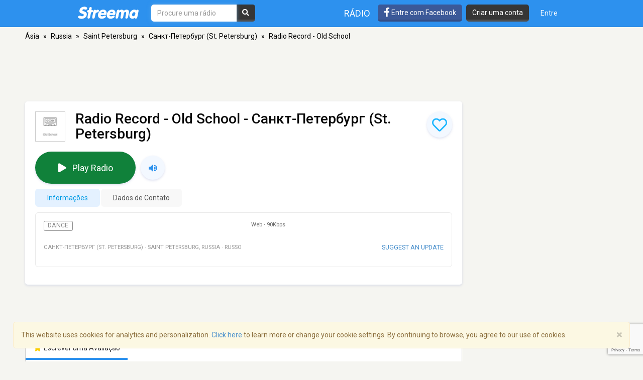

--- FILE ---
content_type: text/html; charset=utf-8
request_url: https://www.google.com/recaptcha/api2/anchor?ar=1&k=6LeCbKwfAAAAAGXbwG-wyQhhz9dxlXuTdtc_oCwI&co=aHR0cHM6Ly9wdC5zdHJlZW1hLmNvbTo0NDM.&hl=en&v=cLm1zuaUXPLFw7nzKiQTH1dX&size=invisible&anchor-ms=20000&execute-ms=15000&cb=fphni1t57ejz
body_size: 44915
content:
<!DOCTYPE HTML><html dir="ltr" lang="en"><head><meta http-equiv="Content-Type" content="text/html; charset=UTF-8">
<meta http-equiv="X-UA-Compatible" content="IE=edge">
<title>reCAPTCHA</title>
<style type="text/css">
/* cyrillic-ext */
@font-face {
  font-family: 'Roboto';
  font-style: normal;
  font-weight: 400;
  src: url(//fonts.gstatic.com/s/roboto/v18/KFOmCnqEu92Fr1Mu72xKKTU1Kvnz.woff2) format('woff2');
  unicode-range: U+0460-052F, U+1C80-1C8A, U+20B4, U+2DE0-2DFF, U+A640-A69F, U+FE2E-FE2F;
}
/* cyrillic */
@font-face {
  font-family: 'Roboto';
  font-style: normal;
  font-weight: 400;
  src: url(//fonts.gstatic.com/s/roboto/v18/KFOmCnqEu92Fr1Mu5mxKKTU1Kvnz.woff2) format('woff2');
  unicode-range: U+0301, U+0400-045F, U+0490-0491, U+04B0-04B1, U+2116;
}
/* greek-ext */
@font-face {
  font-family: 'Roboto';
  font-style: normal;
  font-weight: 400;
  src: url(//fonts.gstatic.com/s/roboto/v18/KFOmCnqEu92Fr1Mu7mxKKTU1Kvnz.woff2) format('woff2');
  unicode-range: U+1F00-1FFF;
}
/* greek */
@font-face {
  font-family: 'Roboto';
  font-style: normal;
  font-weight: 400;
  src: url(//fonts.gstatic.com/s/roboto/v18/KFOmCnqEu92Fr1Mu4WxKKTU1Kvnz.woff2) format('woff2');
  unicode-range: U+0370-0377, U+037A-037F, U+0384-038A, U+038C, U+038E-03A1, U+03A3-03FF;
}
/* vietnamese */
@font-face {
  font-family: 'Roboto';
  font-style: normal;
  font-weight: 400;
  src: url(//fonts.gstatic.com/s/roboto/v18/KFOmCnqEu92Fr1Mu7WxKKTU1Kvnz.woff2) format('woff2');
  unicode-range: U+0102-0103, U+0110-0111, U+0128-0129, U+0168-0169, U+01A0-01A1, U+01AF-01B0, U+0300-0301, U+0303-0304, U+0308-0309, U+0323, U+0329, U+1EA0-1EF9, U+20AB;
}
/* latin-ext */
@font-face {
  font-family: 'Roboto';
  font-style: normal;
  font-weight: 400;
  src: url(//fonts.gstatic.com/s/roboto/v18/KFOmCnqEu92Fr1Mu7GxKKTU1Kvnz.woff2) format('woff2');
  unicode-range: U+0100-02BA, U+02BD-02C5, U+02C7-02CC, U+02CE-02D7, U+02DD-02FF, U+0304, U+0308, U+0329, U+1D00-1DBF, U+1E00-1E9F, U+1EF2-1EFF, U+2020, U+20A0-20AB, U+20AD-20C0, U+2113, U+2C60-2C7F, U+A720-A7FF;
}
/* latin */
@font-face {
  font-family: 'Roboto';
  font-style: normal;
  font-weight: 400;
  src: url(//fonts.gstatic.com/s/roboto/v18/KFOmCnqEu92Fr1Mu4mxKKTU1Kg.woff2) format('woff2');
  unicode-range: U+0000-00FF, U+0131, U+0152-0153, U+02BB-02BC, U+02C6, U+02DA, U+02DC, U+0304, U+0308, U+0329, U+2000-206F, U+20AC, U+2122, U+2191, U+2193, U+2212, U+2215, U+FEFF, U+FFFD;
}
/* cyrillic-ext */
@font-face {
  font-family: 'Roboto';
  font-style: normal;
  font-weight: 500;
  src: url(//fonts.gstatic.com/s/roboto/v18/KFOlCnqEu92Fr1MmEU9fCRc4AMP6lbBP.woff2) format('woff2');
  unicode-range: U+0460-052F, U+1C80-1C8A, U+20B4, U+2DE0-2DFF, U+A640-A69F, U+FE2E-FE2F;
}
/* cyrillic */
@font-face {
  font-family: 'Roboto';
  font-style: normal;
  font-weight: 500;
  src: url(//fonts.gstatic.com/s/roboto/v18/KFOlCnqEu92Fr1MmEU9fABc4AMP6lbBP.woff2) format('woff2');
  unicode-range: U+0301, U+0400-045F, U+0490-0491, U+04B0-04B1, U+2116;
}
/* greek-ext */
@font-face {
  font-family: 'Roboto';
  font-style: normal;
  font-weight: 500;
  src: url(//fonts.gstatic.com/s/roboto/v18/KFOlCnqEu92Fr1MmEU9fCBc4AMP6lbBP.woff2) format('woff2');
  unicode-range: U+1F00-1FFF;
}
/* greek */
@font-face {
  font-family: 'Roboto';
  font-style: normal;
  font-weight: 500;
  src: url(//fonts.gstatic.com/s/roboto/v18/KFOlCnqEu92Fr1MmEU9fBxc4AMP6lbBP.woff2) format('woff2');
  unicode-range: U+0370-0377, U+037A-037F, U+0384-038A, U+038C, U+038E-03A1, U+03A3-03FF;
}
/* vietnamese */
@font-face {
  font-family: 'Roboto';
  font-style: normal;
  font-weight: 500;
  src: url(//fonts.gstatic.com/s/roboto/v18/KFOlCnqEu92Fr1MmEU9fCxc4AMP6lbBP.woff2) format('woff2');
  unicode-range: U+0102-0103, U+0110-0111, U+0128-0129, U+0168-0169, U+01A0-01A1, U+01AF-01B0, U+0300-0301, U+0303-0304, U+0308-0309, U+0323, U+0329, U+1EA0-1EF9, U+20AB;
}
/* latin-ext */
@font-face {
  font-family: 'Roboto';
  font-style: normal;
  font-weight: 500;
  src: url(//fonts.gstatic.com/s/roboto/v18/KFOlCnqEu92Fr1MmEU9fChc4AMP6lbBP.woff2) format('woff2');
  unicode-range: U+0100-02BA, U+02BD-02C5, U+02C7-02CC, U+02CE-02D7, U+02DD-02FF, U+0304, U+0308, U+0329, U+1D00-1DBF, U+1E00-1E9F, U+1EF2-1EFF, U+2020, U+20A0-20AB, U+20AD-20C0, U+2113, U+2C60-2C7F, U+A720-A7FF;
}
/* latin */
@font-face {
  font-family: 'Roboto';
  font-style: normal;
  font-weight: 500;
  src: url(//fonts.gstatic.com/s/roboto/v18/KFOlCnqEu92Fr1MmEU9fBBc4AMP6lQ.woff2) format('woff2');
  unicode-range: U+0000-00FF, U+0131, U+0152-0153, U+02BB-02BC, U+02C6, U+02DA, U+02DC, U+0304, U+0308, U+0329, U+2000-206F, U+20AC, U+2122, U+2191, U+2193, U+2212, U+2215, U+FEFF, U+FFFD;
}
/* cyrillic-ext */
@font-face {
  font-family: 'Roboto';
  font-style: normal;
  font-weight: 900;
  src: url(//fonts.gstatic.com/s/roboto/v18/KFOlCnqEu92Fr1MmYUtfCRc4AMP6lbBP.woff2) format('woff2');
  unicode-range: U+0460-052F, U+1C80-1C8A, U+20B4, U+2DE0-2DFF, U+A640-A69F, U+FE2E-FE2F;
}
/* cyrillic */
@font-face {
  font-family: 'Roboto';
  font-style: normal;
  font-weight: 900;
  src: url(//fonts.gstatic.com/s/roboto/v18/KFOlCnqEu92Fr1MmYUtfABc4AMP6lbBP.woff2) format('woff2');
  unicode-range: U+0301, U+0400-045F, U+0490-0491, U+04B0-04B1, U+2116;
}
/* greek-ext */
@font-face {
  font-family: 'Roboto';
  font-style: normal;
  font-weight: 900;
  src: url(//fonts.gstatic.com/s/roboto/v18/KFOlCnqEu92Fr1MmYUtfCBc4AMP6lbBP.woff2) format('woff2');
  unicode-range: U+1F00-1FFF;
}
/* greek */
@font-face {
  font-family: 'Roboto';
  font-style: normal;
  font-weight: 900;
  src: url(//fonts.gstatic.com/s/roboto/v18/KFOlCnqEu92Fr1MmYUtfBxc4AMP6lbBP.woff2) format('woff2');
  unicode-range: U+0370-0377, U+037A-037F, U+0384-038A, U+038C, U+038E-03A1, U+03A3-03FF;
}
/* vietnamese */
@font-face {
  font-family: 'Roboto';
  font-style: normal;
  font-weight: 900;
  src: url(//fonts.gstatic.com/s/roboto/v18/KFOlCnqEu92Fr1MmYUtfCxc4AMP6lbBP.woff2) format('woff2');
  unicode-range: U+0102-0103, U+0110-0111, U+0128-0129, U+0168-0169, U+01A0-01A1, U+01AF-01B0, U+0300-0301, U+0303-0304, U+0308-0309, U+0323, U+0329, U+1EA0-1EF9, U+20AB;
}
/* latin-ext */
@font-face {
  font-family: 'Roboto';
  font-style: normal;
  font-weight: 900;
  src: url(//fonts.gstatic.com/s/roboto/v18/KFOlCnqEu92Fr1MmYUtfChc4AMP6lbBP.woff2) format('woff2');
  unicode-range: U+0100-02BA, U+02BD-02C5, U+02C7-02CC, U+02CE-02D7, U+02DD-02FF, U+0304, U+0308, U+0329, U+1D00-1DBF, U+1E00-1E9F, U+1EF2-1EFF, U+2020, U+20A0-20AB, U+20AD-20C0, U+2113, U+2C60-2C7F, U+A720-A7FF;
}
/* latin */
@font-face {
  font-family: 'Roboto';
  font-style: normal;
  font-weight: 900;
  src: url(//fonts.gstatic.com/s/roboto/v18/KFOlCnqEu92Fr1MmYUtfBBc4AMP6lQ.woff2) format('woff2');
  unicode-range: U+0000-00FF, U+0131, U+0152-0153, U+02BB-02BC, U+02C6, U+02DA, U+02DC, U+0304, U+0308, U+0329, U+2000-206F, U+20AC, U+2122, U+2191, U+2193, U+2212, U+2215, U+FEFF, U+FFFD;
}

</style>
<link rel="stylesheet" type="text/css" href="https://www.gstatic.com/recaptcha/releases/cLm1zuaUXPLFw7nzKiQTH1dX/styles__ltr.css">
<script nonce="oCYnhy6YPSV55fAlBWZJrw" type="text/javascript">window['__recaptcha_api'] = 'https://www.google.com/recaptcha/api2/';</script>
<script type="text/javascript" src="https://www.gstatic.com/recaptcha/releases/cLm1zuaUXPLFw7nzKiQTH1dX/recaptcha__en.js" nonce="oCYnhy6YPSV55fAlBWZJrw">
      
    </script></head>
<body><div id="rc-anchor-alert" class="rc-anchor-alert"></div>
<input type="hidden" id="recaptcha-token" value="[base64]">
<script type="text/javascript" nonce="oCYnhy6YPSV55fAlBWZJrw">
      recaptcha.anchor.Main.init("[\x22ainput\x22,[\x22bgdata\x22,\x22\x22,\[base64]/[base64]/[base64]/[base64]/[base64]/[base64]/[base64]/[base64]/[base64]/[base64]\\u003d\\u003d\x22,\[base64]\\u003d\\u003d\x22,\x22YsOzwq1Ef3ZHw7tKIXLDoMOCw47Do8OZPVrCgDbDoETChsOowqwWUCHDv8OLw6xXw7rDjV4oHcKJw7EaECfDsnJjwovCo8OLMMKmVcKVw6IlU8Ogw5/Dg8Okw7JURsKPw4DDoSx4TMKjwq7Cil7CosKeSXNracOBIsKbw69rCsKwwpQzUVg8w6sjwowlw5/ChSTDmMKHOHocwpUTw4wBwpgRw69LJsKkaMKwVcORwrAww4o3wpXDgH96wrdlw6nCuBzCgiYLXz9+w4t9GsKVwrDChMOewo7DrsKFw4EnwoxVw6Zuw4E1w7bCkFTCucKENsK+X3d/e8Kfwph/T8OdLBpWQcO2cQvCtTgUwq9aTsK9JEPClTfCosK3D8O/w6/DukLDqiHDvSlnOsOAw5jCnUllbEPCkMKkNsK7w68Xw4Fhw7HCo8KeDnQmDXl6DcKYRsOSG8OoV8OyYSN/AgZQwpkLDMKEfcKHXsO+wovDl8OOw4U0wqvCnDwiw4g9w6HCjcKKRMKzDE8FwqzCpRQkQVFMUSYgw4t9esO3w4HDkwPDhFnCg3s4IcOmD8KRw6nDqcKdRh7DvsKUQnXDpcORBMOHAgovN8OowrTDssK9worCoGDDv8OyA8KXw6rDjsK3f8KMJ8Kow7VeKG0Gw4DCpk/Cu8OLcljDjVrClVotw4rDmRlRLsK1wpLCs2nCgQB7w48bwr3Cl0XCtQzDlVbDp8KqFsO9w61lbsOwNVbDpMOSw7/DmGgGBsOkwprDq1XCgG1OH8KjcnrDosKHbA7CpiLDmMKwN8O0wrRxIzPCqzTCrDRbw4TDnWHDiMOuwpU0Dz56RBxIJBATPMOuw5U5cWDDmcOVw5vDgsOnw7LDmG/DssKfw6HDkcOkw60CbF3Dp2cMw7HDj8OYBsOIw6TDog3ClnkVw5I1woZkT8OZwpfCk8OySythATzDnThvwqfDosKow4VQd3fDrWQ8w5JJRcO/wpTCpkUAw6tVYcOSwpw5wpo0WQZlwpYdFjMfAwnCsMO1w5AHw6/CjlRpLMK6acKVwrlVDjjCuSYMw4crBcOnwolXBE/DhcO1woEuR0orwrvCuFYpB0ctwqBqdsKNS8OcEFZFSMODHTzDjFXCiyckEyRFW8O/w4bCtUdSw7Y4CnkQwr13UlHCvAXClMO0dFF6UsOQDcOJwoMiwqbCtMKUZGBEw5LCnFx/woMdKMOmZgwwSyI6UcKjw4XDhcO3wqTChMO6w4dRwopCRDnDusKDZXPCuy5PwoFfbcKNwobCkcKbw5LDqMOYw5Aiwp07w6nDiMKgKcK8wpbDkVJ6RF3CusOew4RIw4cmwpo+wovCqDEaUARNMHhTSsO2JcOYW8KYwq/Cr8KHTcOMw4hMwrpDw604DT/CqhwkexvCgDXCicKTw7bCqUlXUsO2w6fCi8KcYMOWwrLCj2ddw5PCukYGw4RNEcKLN2/[base64]/[base64]/wpjCkMKlOg1zVcKJw5fDmMOfw6fCk8K7BUrCqHvDp8KqQMKNw5dVwq7CncOpw5lFwrBcTzw/w4HCpMOmXMOjw6t+wqDDryjCoSXCsMO6w4fDj8OeZsKkwp01wrPDqsOHwo1uwpTCvCvDow/CslQRw7vCgEbDr2VkeMK+RsONw55Owo7CgsOgUsK3B1xxVsOYw6TDtcK/w4PDhMKFw5zCr8OiIcKKZQfCiGjDpcO4wrDDvcORw4jClcKFL8ORw4Btck1wN3DDq8OhK8Okw6N1w6U6w7/CgcKLw6UMw7nDt8KxccKZw7xvw5ZgHcKlSEPCoyrCgSJBw67Co8OkIiXCqAwMFk/CisKxMsOUwo8Ew7bDosO9eTFTI8OeHUt0F8OTVHrDpyFtw4bDsm5QwpDCiDPCnyc9wphZwqXDp8OWw5DCjkkOesOSQ8K3Ujx9fhTDhQzCqMO3wp7Dnncvwo/DvsKIUsKQLsOXW8KZw6nCkmDDk8OMw6Buw5lJwqrCsDzCphAFD8Oiw5PDpsKJw483XMOgwqrClcK2Kg/DtzzCqDvDpV5SfVHDs8KYwrwREz3DikVwaUV/w4k1w5DDtj0odMOvw58nYsKGfRAVw5EaN8K/w4MIwplGHk9kdMOewpJtWGzDmcKSBMKww6cLOMOPwq4mS0DDjHbCuh/DnSrDk0VRw4QXbcOvwogSw4wjQ1XCscO+LcKqw4/DunXDsDlQw5/DpErDvnjCmcOXw4PChw84ZF3DucOpwr1WwqhQJ8K0CmDCmcKowqvDqDAsDlvDisOOw4hfKn7CvsOiwop9w7jDiMOBV0JXfcK/w41NwrrDpcOqBsKhw5/ChMK7w6Vqe3VHwrLCnwzChMKwwpHCjcKOHsOrwobDrhplw5jCgFgQwrXCglwXwoM7wpzDhnU+wpkpw6PCpcOnQxPDgmzCun7Chi0Uw5jDlGHDnTbDgG/[base64]/CnsKTGETDrsKHYATCvMKwJjYJLQpxQFpNIkbDkxh7wppxwqcqAMOCUsOCwrnDsTERAMOGQzjClMKgwonDgcOWwo/Dn8Oqw5vCqwHDssK8bMKcwqxvwp/CgWjCimbDpFUZw5JFU8OzIl/DqsKUw45Bc8KkMELCkxM+w4LDsMKQUcKrw59eGMO9w6dtVMOFwrIPLcKjFcOfTB5qwrTDmijDiMOODsO0w6jCu8KlwrU2w6HCtVTDmMO2w6/[base64]/CtxnCksOsRsKqw7ZYw6hBbsOgw5ZewqJyw5HCghbDsEzCrh5kT8O8bsKAC8OJw4E1UkMwC8KOSBHCsT9ABMO7wp58DjoZwrTDskfCqcKXTcOcwoHDs3nDs8Ogw6zCmEAow5nDnWTDpcKkw7gpc8OOB8Oyw4vDrmBINsOYwr4jJsKGw5xSwqM/P0hOw73ChMKvwohqW8Oow7rDjzMWbsOEw5AGM8KfwpRTPcOfwpfCuGrChMKXEsOXMkfDiD4Lwq/CoUHDt0cvw759eCNHXwF6w4NjSwZuw47Dhw5SIsKEd8K3EyROMgDCtMOqwqdDwofDhmEGw77CjRl0GsK/WcKldn7CvmnCu8KVR8KZwpHDjcOABMKAaMOqKDwAw4MvwrDCqw8SbsOcwoRvwrLCp8K5TB7Dl8ONw61kIETCgz11wo/[base64]/[base64]/DiA7CjcOqwojDncOJYMOPB8OZw5xCwqshBn5MRcOEKMOZwpYzRFBlAFUvfsKODHliSB/DmMKVwqYWwpAdVQzDosOCScO0AsK/wqDDhcOVFSZGw6LCsU14w45HAcKkTMK3wqnCilbCncOMV8KIwoFKFAHDl8KCw4Rcw5YAwr/[base64]/[base64]/[base64]/CgMKwwpnDuBJLacK3eMKjNQwMe8Ogw7s3wpgjEXHDgcO6FSd2MMOlwo7CvRQ8w4drASIfTn3Dr3nCtMK6wpLDicOTEBbDrMK5w73Dn8OwHCpHI2nCsMOMclHDvFgJwqUGwrFEG1/CpcOLw75JQzNRBsK4w65IDsKtw6RsCHFfEwzCgwYPVcOwwrBMwo3ColzDuMOdwp1CacKmYV1oI0h/wpjDrMOKe8Kjw4/DmhlGSnHCmFgBwpdLw7rChXxlWhAwwonClCkNV0AQJ8OGMMOHw70Qw4jDuibDsGVkw7/Cgxcuw5fCmicyLMO/[base64]/ChzM2w5Aow5rDm8O7O8KOw5LCvcKjCsO9NQhyw5h7w49CwrPCjGfCjcOCJ24Pw6TDrcO5TDAEwpPCk8Opw755wq7Ch8KHwp/CgChqLE3CnwgNwrHDtcO8ADbDq8OqVsKvPsOJwrTDpT9PwrHCk2IsC2PDocOObyRxRBVRwq9ww5x4KMKLa8OpLi9bEyDDlcKZJjYtwo0tw51rDsOsCXYawqzDgCpjw47CvUF6wrDCi8KNaT0GUWksLg0AwprDrcOhwqB2w6jDq1LDjcKAA8KeEH/DusKsVcOJwpDCqR3Cj8OoEMKtRGnDuifDusKpdx3CuAHCoMKnScKtdE1wYkgWEHTCjsK+woQFwoNHFQ9Lw7rCscKUw6/Di8KWw7LCiGsNCsOKIyHDswpbw6/ChcOFCMOlwoLDuwLDocKhwrV0OcKZwrbDssOvXXsaa8KXwrzCpT1CPnFQw5DCkcKYw6tGbDXCh8Kxw7vDrsKTwqvCnWwNw7Vkwq/DrBHDssOuaXBRPWUww41/UsKzw79feHjDjcKTwpzDkFd7AMKvJMKiw4AIwrtiIcK6SljDigBMZMOSw55/wp8/[base64]/w6zDrcKfFVttwrBuw7RxAcKYEMOUwqfCiUltw7/DoRtLw77DuRnChAYFw403Q8OiE8Ouwp4VBizDuykyBcKdHErCgsOJw41bw49nw7Ehwo/[base64]/Do0/DjH4TTMKTw7NYw7QbBEVAwo4MwqPDpMKtw6XDuBxvRMK/wprCh00RwrzDhcObbcOdTX3Cqg/DkzrCqcKWDBvDu8Owb8Opw4JeVT0zZFPDqsOEWADDqUQjKhhfK1nCqGzDvsKKJcO8KMKLS1LDlA3Cow/Dh35Ywq4NQsOLYcObwq7CsmsTVVTChcK0Oglww7Fswooew616bgw2wpQNM1TCsA/CiF5ZwrrDo8KMwoBpw7zDs8O2QlE1TcKxRcO5wq1KdsOhw5dUVCIjw6TCq3ExRsKEBsKxNMOiw5wEZcKSwo3CryUXRhseBcKmG8KHw5BTKhLCq0F+NsODwrPDhH/DiiM7wqfDpgLCtMK3w7DDmEA/byVMNsOyw7wbMcKhw7HDs8OgwrTDuCUOw659SnB4NsO3w7XCkCwrIsKhw6fCumdnAnnCjj4IZsKgJMKCcjXDrsOIVsK4wpU4wprDojLDkRdpPgZmKHjDtMOpDE/DosOnM8KQL1YfE8KTw7BJbMKOw454w6fDgy3CocKPNGvCvBTCrFPCpMKFwoR9ccOWw7zDusO4BMO2w6/DucO2wqpQwqPDscOLKhc5wpfDj1sCOzzCosOhZsOgFxRXc8KoEsOhFHBswpgvWxLDjkjDsUrDmsKZO8KFUcKOw4JlZRJJw5pxKsOEVCUdVTbCocOow6cqFkEJwqZBwrjDoT3DssKjw4vDuk0cChk4CFAsw4wvwp0Cw4UhMcOWVMOEUMK+RUwkMzjCl1wreMKuYRozw4/Cg1dxwqLDpmPCmUnDocK9wpfCvcOzOsOlUcKfFHXDsFDCpMO+w4jDv8OlOhvCgcOuS8O/wqTCtCXDjsKddcK1DmZYQCcHIsKtwqzDqVPCqMO+LsOIw5/CnDTDvsOTwp8Zw4Muwr09ZMKPMibCs8K8wqLCosOFw68+wq0mIDjCmHIeSMOnw6bCtX7DrMOCb8OaS8KTw5I8w43CgwLClnhIVsKPb8OoVFJTOcOvI8OWwo9EEcOXHCHDqcKnw7fCp8ONb1fCvVRVTMOcGHfDicKQw6sCw5E+EzcsGsKhIcKRwrrCgMOPw5/DjsO8w7fCjSfDicKCw5QBOyzDihLCucKTK8KVw6nDqmMbw7LDsxhWwpHDqWnCs1YKfcK+woc+wrAKw4TCvcO6wonCo3wjIjnCqMOFOU9yVcOYw7ERKzTCjcOwwr/[base64]/CuzcIJsO4w5YVw713c8KiUMKKw5c1dHkow7ovwoFdOXJfw6QMw4xNwqUKw4MtKjQcAQlqw4odKEl9JMOTZmvCg3hQG11hw5RHTMKYdEDDmFPDg0ZqVk7Dn8KSwoBdazLCtVrDinPDosOZI8Oub8OJw59IQMKvPsKFw4UiwqPDlC1/wrAYK8ObwprDhMOXRsO6S8OfZRXCh8KaRcOzwpduw5tIIlwfdsKRwrzCpWLDv3HDkFfDmcOJwqhrw7NvwoDCq3pVUk1mw4lOfGrCjAUDVxzCvBnDqEgXGwIlOVLCncOWdsOBasOLw4DCtxjDqcKDH8OYw4FxdcOnakzCvMOxN3g8KMONUhTDlcOWWGHDlMKVw4/CkMKiCsKhLcKDZVxnAQfDm8KsNTPDmMOCw6fCmMOLAgLCpQVIAMKBLh/Cm8KowqhzH8K3w5A/BsKdF8Ovw5PDmMKlw7PCtcOFw7oLXsKaw79hGC54w4fCscOVek9FMFw0wqkvwqIxZsKqUMOlw4kiCMOHwrUJw7Imwo7ChmNbw7BAw7pIDGg/w7HDsmBwF8O3w7xTwpklw51gNMOfwo3ChMOyw64cUsK2NGfDsDjDtcO+wobDslnCn0nDksORw63CvCXDvQTDiwvDpMKGwofClcKdIcKNw7sRAMOHeMKyNMK/PcKMw6oHw7tOwpfDgsOpwoZtRMOzw5bDlAEzecOQw6Y5wqsLw5E/w5Jhd8KPAsKxBMOicEgHajx8W33DlSrDk8OaO8Olw7YPXShjfMOAworDvm7DgF9PG8KFw7TCnsOcw4DDsMKhKcOEw7nDqjrDvsOMw7TDvHYjD8OowqgxwrcTwqN/wrswwpJfwoRvQXlIH8KSbcOAw61ARsKrwqPDqsK0w4vDu8KlP8KhJF7DicKxRiVwA8OkWhjDqcKkbsO7DgViLsOjAmcpwpnDpQEKf8KPw5sAw5fCssKOwpbCscKfw6PCih7Cg33CucKfPCQ3eTRmwrPCslbCkWfChC/[base64]/Cm8Ozbw3CuGXCjcKuRcOWIibDmsKEMMOOMxMQwrIYKsKmciYawocMKQ4HwoINw4BDFMKRKcOiw7FjE3vDmVrCvRk6w7jDh8K6wpkMUcOUw4/CriDDuzDDhFZDE8Ovw5/[base64]/w7bChzg5woxSw782ag1yw6bDsMK6wpjDmQPCj8OdKsKaw5sYBMOAwqZTQmXClMOlwrbCqhbCtMK2N8Kew7bDglnClcKfwokdwr/CgBRWTlYLXsOmwoEEwo3CrMKcWcOFwq7CrcKdwqrCsMO9DyIYEsK5JMKFWy0qC3HCrAJxwo0rCnHDs8K6SsOsDsKgw6Q1wpbCjWZ6w5zCg8KhO8K7GgbDu8K7wrtQSyfCqsO8S0BxwogyVsOGwqQlw6zCiVrDlA7CnUTDosOwBMOewqPCsSTCjcK/wrLCmAleGcKhe8KBw4fDoxbDv8KbO8OGw5DClsKGf0JXw47Dl0rCqRDCrXE8eMKmc21LE8KMw7XCncO2eWrCri3DlArCl8Ojw6Fowo1hTsO6w5DDocKOw4glwoU2DMOLMRtfwqgwf0nDgsOPDsOVw7LCuFslQivDsQ3Dl8K0w5DCiMOKwq/[base64]/CjcO+T20SEAvDj2nCjQ5lwrZiZ8OlHjN/N8Kqw6nCtWBDw75FwrjCgxgfw5HDm1M4SjXCp8ORwoMaXMOuw4HCi8Kfw6xRLgrDhVoROnoMWsO6N0IFRV7Ch8KcewN4PQ8Nw5/DvsOCwqXCjsK4SW0KfcKXwo51wrAjw6vDrcKUJyrDsyZ0fcKSA2PDicKFMQDDo8OSIMKQw45SwprDngDDnE7CgRfCj3HClUjDvcKvECIMw5B8wrAFDMKBSsKMPgNlARzDlS/DrkrDvm7DnTXDuMOtwqkMwqLCrMKVT0rCogfDjcK8LCvCjV/DqcKVw6s7OMKsGUMbwoXCkkPCiA7Di8KWdcOHwqjDkzkQbXnCuAnCmFrCsBNTYm/[base64]/CqMKXwoJOXBXCicOtXAQpwoUkaTkZHsOSwovDrMONw6QTw5UhRn/DhQFsR8Kxw7FGOMKOw5ROwoZJQsKowq4VMwkUw7tAWMO+w5JGwrzDu8K2IgzDicKVVBh4w4I8w4kcfCnCicKIO03DllszSRJtcxAzwqRUaALDtivDh8KnLgJJCsOuD8OXwr8kQkzDvSzCmmAKwrAfaELCgsOMwqDDr2/Dk8OEIsOxw40sFTkIJxPDjjtTwrPDv8OyKxvDp8OhHC57BcOyw5TDhsKCw6/CrD7Cr8OoKXDCmsKMwpsLwofCojfChMOMC8OPw5ceB0gcwq3CuTlNYTHDlwE3YiIKwqQlw67DmsO7w4VbECEfaTcMwrzDqGzCjjUeG8KQPirDqMORRBDDoj/[base64]/DrcOOEyVRwrY8esOeRk8XLSnCln1dTAlRwrQdekBpehJ9RXZNBDwpwq9BOEPCjsK9UsOuwojCrBbDnsKrQMO9eHElwpbCm8OIHwIHwpFtcMKbw7TDnAbDqMKQKAHChcKEw4/Di8OTw7Jjwr/CmsKZCmYnw63CjEzCtFTCoycpcz07Yh4vwqjCscK7wqEMw4jDt8K6cXvDncKQFivCrw3Djg7Dnn1Jwqdvw73Cl0puw4TCjidLN3TCuSYNXhHDkhgswqTCisKUMsO1w5TDqMKeMsKZMsKsw694w4NVwqPChT3CnwQoworCnitCwrHCvQbDqMO0M8ObQG0qOcO/OzUgwqrCv8KQw41/WMO9WDXDiQ7DizfCm8KIGgtTUcO6w47CjFzCg8O/wrLChVdNV3jCicO5w7bDi8OMwpvCpBdZwojDiMO3wpxMw6Ihw6ELHQ4Sw4fDjMKFAAvCtcOaei/DkEnDhMOuZEVPwqlZwpIew5c5w47DtTUaw5ohL8OuwrA/wrHDmUNaX8ONwprDi8OdJMKrWAJpaVw8dmrCt8OAQ8KzPMOsw78JRMOTB8OpRcKDEMKRwqjCmBLDjT1TXRrCi8KSTCzDpsORw5fCnsO9cDDDpsOVejFQdnTDukxlw6zCscKyRcOZQ8ORw6fDoV3CokRKwr7DqMKHIjDCvF4kWRDCjEUKPQF3WWrCs15KwoI6wpkcMSl/wqhPIMOiJMKrD8OcwqLDtMKWwqHCvVPCpzBww6xnw7MAISjClEjCvFYvE8KzwrwHcEbCuMOgTMKzLsKzY8KxM8O5w4TCnFfCrFPDtG1sQsKJOMOHN8Klw5R3Kx9Iw7pEODJnacOETjo5L8KOWWENw6/CgBA0GxhNFsOawrcYblLCjMO3IMO2wp3DnjAWQ8Ohw5cBc8OXJDp4wptWM2nCnMOeR8Oaw6/DhA/[base64]/Cm8OmwobCkMOcwpN+w6cNKD7DmjJHwoBnw5d1HDDCmTFuPsO2RBw/fg3DoMKhwrjCkX7CssO3w51UGcKqJcO+wqkWw7PDocK1YMKOw50+w6Y0w7R/UFTDoAlEwrETw4kbw6nDrcOQFcOkwoPDqjw6w6IVEsOnBn/Dhw8Mw4MbPQFIw4jCtkF0ZcK7ZMO3bMKvS8KlXE7CpibDqcOsP8K2DiXCryvDm8KVUcOdw5tUQ8KkaMKSw5XCnMObwo0dT8OPwrjDrwnChcOnwoDCiMOMZ1NzMF/DjG7Di3UWEcKaRRTDusO0wqwJb1hew4TCqsKYIhbCvX1fw6PCjxFGfMKwXsOuw7Vgwo5/[base64]/KU/DsxdRwqTDiMOHJ3DCgSTCoMOZIsKTVsO3H8K0w5vCplg7w7gGw6LDomPCr8O/OsOAwqnDscKsw7YJwp0Dw6Q+MzfCvcKXZcKODsOtbV7DmVXDiMK5w5bDrXowwot5w7vCo8OhwrRWwpfCosOGecK4WsOlEcOcT1XDuWZ4woTDnV5PB3XDp8KyBFhdOcOjGMKtw60zTHTDl8K3FMOYbTzDiGfCjMKfw7LCqWU7wpd7wpt2w7fDjQHCj8KVPz4qw7Eawo/[base64]/DmcOgw4nCpMORw7/CnsOAQcKcw6B/w71xHsKqw4shw5jDiBhcfFQOw5tswphvKwsvHsOEw4PDncKLw4zCqxbDnjoaIsO9acO8U8Kpw7vCjsKGDjLDpXUII2rDv8KxKcOaGz0DcsOJRmbDmcONWMK4wqjDscO8EMK7w6LDv0fDsRbCr1nCiMOIw5bDsMKQDm4eKXNQXTzCi8OZw5/CqsOQw7vDrsOVHsKfLxtUHVsEwpoIU8OlFkDDtcKTwqR2w6PClkZCwonCj8K3w4rCr3rDscK4w4jDv8Oyw6FXwoVfHsK5wrzDrsKlM8OBPsOewqXCnMOZZ0vCgAHCq0/[base64]/DosO5wpZrw50Dw63DisKdwrvDgUhZw74Kwq9/V8KpWMOuexgyNMKww6PCiwxhVl/CusOIaRggFsK8ZkI8w6oEf2LDscKxP8KTXS/DjUzCk20MbcOrwp0GCBQII3/Du8OnHEHCsMOtwqVDBcKhwpPDl8OxVMOKScK9wqHClsK/wp7DrThiwqLClMKhAMKfU8K1ZcKRKTzCkS/CvcKRJ8OlJhA7wqxZwqLCv2jDtkIBJsKJS3jCjXFbw7gLPkTCowXCik7CqF/DrMKfw4fCnsOSw5PDuSrDky7DqMOBwpJyBMKaw6Ukw4HClUURwpx4BWzDlnvDhsKUwoRxDXrCtnXDosKYU2zDnUkCA10kwq8kJ8KWw6/CjsK2eMKIPTFbfSgQwoUKw5bCgsO8Yno3X8K6w49Lw6hTZnpWNknCrcOOTA0tZyPDi8Oow4fChlLCp8O/SSdEGyrDtMOxMD7CncOdw4nCliDDgiwyVMKxw4h5w67DgiUAwoLDpE8rAcO8w5NZw4F9w6NhPcKYasKmJsKrZsKnwrwuw6EIw4tQAsO9AMO7V8O/w67CisOzwobDrhkKw4bDtHxrMsOyS8OFbsKqacK2AxJWBsOUw5TDj8OwwrbClMKYe1dPc8KAflhQwrjCpMKSwq3CgMKAOsOSFTJIVVV0VSEBcsOqUcKEwoHCqsKIwqUDw4vCtsOkwoVkY8OTXMOWcMOMw48Bw63CicO4wp7Dn8O7w7spalDCqHzCm8OfE1/CncKiw7PDr2LDokbCv8KgwoFlDcOvS8OZw7vChinDozh3wpnDvcKzVMO9w7zDmMO+w6ZeNMOWw47DmMOuNMKzw5x2T8KTbC/Dt8K7w5HCvRIfwqrCtcKHO07CqlbCoMKfw41iwpl7a8KFwo1hRMOdJA7CjsKLRx7ClkPDrTtlVsKdZmnDhX/[base64]/IcOMR8KPEXo5w7txwodxw5EqwrMgwqbCiCrDg8O2FcK+w5QEw63CnMKof8Ktw4HDlyhSGQ/Cgx/CiMKXR8KACcOaNBlxw5IRw7rDp3IlwqPDlE1LRsO7TnTCncK3KsOMSytICsOsw4URwrsfw7vDmTrDsR1/[base64]/ClUnDjcKmwpInwqjDh1BAwq/CtsOxX8KpWANhclsGw4ZFccOewoXDiENMCsKWwp0sw5UPE3TCgFZCd1IwHizDt3BJZSXDuwXDtWFvw4bDuGh5w6fCkcKVYnpFwrXClMK2w4Ntw5htw6NVDsO5wrjDtz/DhUXCh3hCw7XDsW/DicKnw4IKwowZf8KRwrbCucOEwp1Tw6cGw6XDkArClyZtXTvCv8KWw5jCksK1Z8OdwqXDmlPDhMK0TMKuHn0Pw4TCqcO+E3oBS8KechkfwqsgwqgbwrQuWsO2MWzCqsKFw5ZIUcK9RGZ4wqsGwrTCvRFhbsO/K2jCsMKHOHjCmcOTHjcCwr4Ow4wSfsK7w5TCgsO1BMO7ajFBw5zDpcOHwrcvKsKSwrYDw6zDqWRbBcOdaHPClcKydU7CnTTCjnLCo8Oqwr/CncOrU2PDkcOKeFQ5wqp/FAR1wqQ0UGXChzvDszg1BcOJWMKFwrLDlHzDtcOOw7HDulbDs1PDnEXCncKVw7N2wqY+O0RVAMK5wo/CvAHCuMKPwrbClwsNL3F2Fh/[base64]/Dp8KbwpRzw4BxPS3ChFzCo3nDuGnCulx8woBXXiAfMCZ/w64TBcORwrLCt1PCssOZAHjCmnHCjCXCpn1GQUA8XxcvwrB8C8KmdMOkw4RAZ3DCt8KKw57Djh/ClcOkTxhtCjfDoMK0wqsXw7k7wq/Dpn1FYsKlFsKrYkTCrTASwrPDkcOWwrUywrlIVMOnw5ADw60fwp4XbcOgw7PCt8OjPMOfM0vCsGZMwpXCiBTDv8Kww7hKPMKnwr/[base64]/CmQ4FcMKlwo3DoyVfLDPCrx8rwr59NcKFQX9pQ17DlEUaw6ZCwpfDmyjDmlAGwpZvD2jCtk/DlMOcwqsHVn/Dj8KswrTCpcO8w7UCWcO5IzLDrMORBS5hw6INfzJAfMOwLsKkG1/DlBQldnzCs29owpBTf07CgsOnJsOaw6vDnznChsO/woPCpcKXIUYGwoDChcOzwqxxwrdnWcKSFsOxdcOxw4BuwojDkxzCqMKyOz/[base64]/ChsKpwoBQQ8O6wpfDtyrDtsOSUMOOORrCvcO2VWfCmsKGw4gCwrDCpcOvwoQVChHDjMKNFRIew6bCvzRBw5rDtxZ/W1E4wpEPwqFKc8KnDnfCnnLDksOZwpnCoCNmw7jDocKvw4bCpcO/VsOTRHDCv8KXwpzCkcOsw4lJw73CpR4DeW1Ow4XDr8KSPBwcMMKBw7xjUGrCqMKpPl/CrmRrwqA1wrFKw7djNTEJw4/Dq8KwTBrDoDw+wrjCmjFsVMKcw5rCucK1woZLwppzFsOjEnvCoRzDp0klOsKRwrVHw6jDpitEw4Z1UcOvw5rCjsKTBALDgW9UwrHClFxiwpJtc0XDhh3Cm8KAw7/CpW7CphrDlg0+WsK/wpHCssKzw7/CgBkKw4vDlMOxSgbCu8O2w7LCrMOwWj4PwpXDkCoqJRMhw4PDnsO4wqTCmWxrIlvDpRrDu8KdLsKlMWN6w6HDj8KBD8K2wrtBw7Nvw53Cl07CvE9DJhrDhsKwJsKBw5Izw73Dk1LDpV8/w6jCqlLCgMO0HwEVXBQZSkrDiCJewprClDbDv8K7w4vCtw7DisOaTMKwwqzCv8ONNMKHIx7DnwosJsO2Sm/[base64]/CszjCkWnDoCTDgHPDrMKQUCEqRmY3wqHDoTtpw6LCpsOJw54QwoPDpMODR0QZw6RfwrVMIMK5KmbCuh3DusKjbw9MBUrDk8KXfQXDq1tAw4kvw6JGLSUZY0HCusK7I2DCs8KNFMKtb8Omw7VKKMKMCEMWw7/DqGzDvjMfw6UBEFsVw49Ow5vDu1nDu2waMBQow7DDi8Kgw744wpY7McO5wqYhwo7CisKyw7TDmyXDscOsw6rDvEcNMg/CjsOcw6FFU8O0w6Jhw67CvikBw6R9TnFPaMOYw7F7wq7CocK4w7Z5bMKoJ8KKKsKaNE0cwpMJw53Dj8OHw7XDsR3Cr2xedz8bw4nCkxM5wrpTScKnwox2QMO0aB9GSF4tdMKUwr/CkC0pGMKWw4hTdcOPHcK8wq/DhHcGw5TCtsK7wq83w5UHdcOIworCkSTCi8KLwo/DvsOSQMKGSBXDrzPCrAXDk8Ktw47CpcOcw5dowqBtw4LDm1HDp8OVwobCng3DqcK6OR0MwoUMwplJecKNw6UXbMOJwrfDghDDskjDqxAMw4h2wrrDoQ/CkcKtdcOXwqXCv8KTw7EJEDTDjDZwwqpYwrNQwqlEw6RRJ8KJOzXCtcONwpfCusKrFW5vwoVDdm9Zw4zDuHrCrWU5asKJFg3DhlvCkMKPw4/Cp1UGw7DCu8OUw4EiYsOiwrrDkC/DqmjDriYmwpLDqWXDvmEqBsK4I8KTwqTConzDnzbDn8KKwr4lwoR0NcO5w5ITw7IgZsK0wosPE8OYV1B5BcOnAMO8ZzFPw4ZLwr/ChcOtwpxHwqnCojnDhV9IVz7CoBPDvMKiw4pSwoHDojjCmxQ0wpjDpsKYw5DCnFEYw4jDjiXCo8KfZsOywqjDrsKawrzDtXo0woxRwoDCqcOuKMKNwoPCtCIYVxdvasKLwqQIbhkgwqB1ecKOwqvCnMOyAS/[base64]/w6/Cj8O5ZcOuYX7Ck8Kuwq8Nw6xvw6VZw4tXw5MXwplEw4N+KFxGw4IbBHcNTj/[base64]/[base64]/DtMK3Bg3Dq8K8wrkIwpApGMKCXAzCssOJwqbCqsOKw7/DgGMVwqfDiRgwwrYYXgPCp8OwJTVKUyA8MMOZa8OkWkBIP8O0w5zDgnR8wpcLHG/DoTtGw77CtHnDmMOYCBlmw6/[base64]/Cjwl+w6/[base64]/wqhfUC/DiXPCtcOJOjbDl8OmwrLCsSLDogVQYh0eAlbCqkrCjcKHVx5vwpbDtsKOAgh7BMOuaH9Uwoopw7VdOMOtw77CphwNwqV5K0HDiRrDi8ORw7ooO8KFZ8OuwokXTFXDsMOLwqfDu8KRw5jCl8KaUxnCr8K8NcKrw6EaWUVpdg/DiMK1w67Di8KJwrLDty01Ik5PWSrCosKTR8OKVsKhw5jDu8OgwrMLVMObasKEw6DCnMOOw4rCsRgPMcKkPzk/Y8Kcw5sWe8KdfMKdw7HCo8K7DRNyN2XDmsO/asOFGGIbblXDtsOYBmdmHmQnwoNowpMVBMOMwqFBw6nDsypMMHPChMKcw5o5wqIlJRVHw5DDrcKJD8K3fxPCg8O2w7fCr8K9w6PDvsKSwqnDvSHDmcK2w4Utwr7CqsK2CWHCiARqdsK+wrrDo8OUwrwuw6tPdMO5w5d/GMKhRMOCw4XDqzsVwobCm8OSScKAw59qAEUPwpVswqnClMO7wr3CmDfCtMOmXTfDjMO3wq/DsUQXwpRlwrtqcsK7w6cXwpzCgxcvZwV+wpPDgR3CniEOwoAiw7vDtsKzGsO4wqsjw501asKww5k6wpwuw5/[base64]/w5nCi0TCmsObOMKPwofClmbDvnnCr8KBe3wRwrwZUzvCtFLDugHCqcKpCCltwpzDgWDCs8OCw6DCgcKWKAYAdcOEwp/DmyLDtMOXPGRaw44zwo3DhETDqwVgVMOkw6fCs8K9OUXDg8KUZzbDssOtaCXCp8KbVHHChyEWbMKoAMOvwo7ClMOGwrDCq1DDhcKtwrVXH8OdwrF6wp/[base64]/Cm8KmH8OIwonCusOywrvCuMKwW2t3Bn/DlTp8bsOuwrrDiR3DpQ/Dvj3DqMOIwoskeCPDijfDnMK2ZsKAw78Kw6cQw5TDusOCwollURPCtT18Kj1TwoHDtcK5KMOnw4nCtgZzw7YSFQ/[base64]/[base64]/DlsOyFSrCuh/CusOBVcKTwp7Cl8Kqw7Quw4zCvQvDsGIzalEfw6fDqhXDoMOiw7HCksOQdsOUw4ccZ1sXwpF1QW93U2UMFcKtMTHDtcOKcSwpw5M2w4XCm8OOSsOjYGXDlHFowrA5Cm3DrWcNesOFwrHDr2fCiHt0W8OqQjF/[base64]/DgVfCuT3DjyzCkh8xD8ODGlR4w6lawrTDjsKqw6DDk8KodBxQw5HDvjIIw6gDRCd+eT/CmzDCs3vDtcO6wq0gw4TDt8Ogw7tMMxUjEMOIw6zCnCXDs0rCrcOCAMKFwo/[base64]/[base64]/CihPClGLDuMK+Di/DpcOid8OCw4PCgFVDIG3CjsOReg/[base64]/wpJcwqkPwr1Rw6rDkRnCnMKWUMKIw7/[base64]/DjQZqVG8ZwoNJwqXChR7DqiXDl0AuwprCt3jDrn9BwptWwqDClTbDmcKLw64lAmkbNsKHw7DCpMOLw6PCksOYwoDCo24lacK6w4l+w4vDpMK/Lk8hwqDDikwQbsK3w73Cm8KYKsOnwo5pKsOVFcKyZHUAw4EGBsOpw5XDsQzCv8OFQycVdTAVwrXCtyZNworDmxhTe8KUwrZ/bsOpw5/DkVvDu8OXwrbDqHhRMg7Dg8KiLHnDqUZCKxfChsO8w4nDo8K2wq/Cuy/CtMOHGAfCkMOMwrEYw5jCpWYywpVYL8KUfsKmwqrDo8KsY2ZEw7TDnBMvcDkhYMKdw4ZudsO1wqvCi3bDgQpUVcOXAEjCt8Kmw43CtcKHwqfDoE1Fex4kXCR9PcKVw7ZXSnnDk8KEG8KEYTjCqCbCvj7CgsOtw7HCvi/DvsKYwrjCi8OZEMOOYsOxN03DtHM+bsKgw6PDi8Ktw4DCmMKFw7pQwoZ7w5/Cj8KRQ8KIwp3Cv1/CpMOCUw3DnMOmwp5GPBzCiMK6LMOpL8Khw7rDscKtZkjCuUjCpMOcw4x+wqQ0w41EQhwVGxdpwr/CkR/DtltvTTZsw5EufyseHsO8GXJWw64KGyEGw7YCe8KDdsOacCDDrW7DlcKVwrzDkkfCvcKyDBQtBGjCmcK3w63Cs8O9HsOsC8OwwrPCmWPDiMOHCXHClcO/CcOjwq/CgcOxbBrCigjDtljDvcOQccKla8OddcKxwo83O8Opwq/[base64]/w5trwoTDjTpMcMOJw6zDkMOWMcKbwrLCi8KhesKrwqnDgTdYWHIhVyjCpMOXw4hHL8KqNQYJw6rCrmvCoCPCpnhaS8KVw7ZAVsKywrxuwrDDpMKuakDCvsKFaDrCs27CjsOxEsOBw5PCu0EUworCo8Oow5TDnMK+wrjCh1w2JsO+IQtyw7HCssKbwp/[base64]\\u003d\\u003d\x22],null,[\x22conf\x22,null,\x226LeCbKwfAAAAAGXbwG-wyQhhz9dxlXuTdtc_oCwI\x22,0,null,null,null,0,[21,125,63,73,95,87,41,43,42,83,102,105,109,121],[5339200,869],0,null,null,null,null,0,null,0,null,700,1,null,0,\x22CvkBEg8I8ajhFRgAOgZUOU5CNWISDwjmjuIVGAA6BlFCb29IYxIPCJrO4xUYAToGcWNKRTNkEg8I8M3jFRgBOgZmSVZJaGISDwjiyqA3GAE6BmdMTkNIYxIPCN6/tzcYADoGZWF6dTZkEg8I2NKBMhgAOgZBcTc3dmYSDgi45ZQyGAE6BVFCT0QwEg8I0tuVNxgAOgZmZmFXQWUSDwiV2JQyGAA6BlBxNjBuZBIPCMXziDcYADoGYVhvaWFjEg8IjcqGMhgBOgZPd040dGYSDgiK/Yg3GAA6BU1mSUk0GhwIAxIYHRG78OQ3DrceDv++pQYZxJ0JGZzijAIZ\x22,0,0,null,null,1,null,0,1],\x22https://pt.streema.com:443\x22,null,[3,1,1],null,null,null,1,3600,[\x22https://www.google.com/intl/en/policies/privacy/\x22,\x22https://www.google.com/intl/en/policies/terms/\x22],\x22Ki4n1zr9ocAD5JagKxFdDF+3qhCIEsah7Wb4CNjznPA\\u003d\x22,1,0,null,1,1762026361899,0,0,[90,160,28],null,[14],\x22RC-zyCaGgvm1ZcM2Q\x22,null,null,null,null,null,\x220dAFcWeA6PBvWkoRNEVFw9Iy8H9VAQMIOBKudSP6TwAwVoAxUm7yVFwHv7hmwKiJBG23znpS_WSgVmPCfZmort0lcNRs0-O2M_Dg\x22,1762109161953]");
    </script></body></html>

--- FILE ---
content_type: application/javascript; charset=utf-8
request_url: https://fundingchoicesmessages.google.com/f/AGSKWxXauV-ufZFDoE773Zll45eOH4IwRFJcc-z0d_hZ70NOaMmpdbJB320zWe-nOzsrXFFJOQk2WC54CyuVF2L6qprlqELZdm4dKVFXN8ujzp8Hqg6ouXnlA8AZU05qv5XwvugUu2lmctXwdNZlEjs2yGiiASX3276xHUvhnxL5E5lkQFW_ZEO2I7gJiFw0/_.swf?click=/showpost-ad-/skyadright./adpatch.-500x100.
body_size: -1282
content:
window['978f2254-8973-437f-ae3a-111406ede808'] = true;